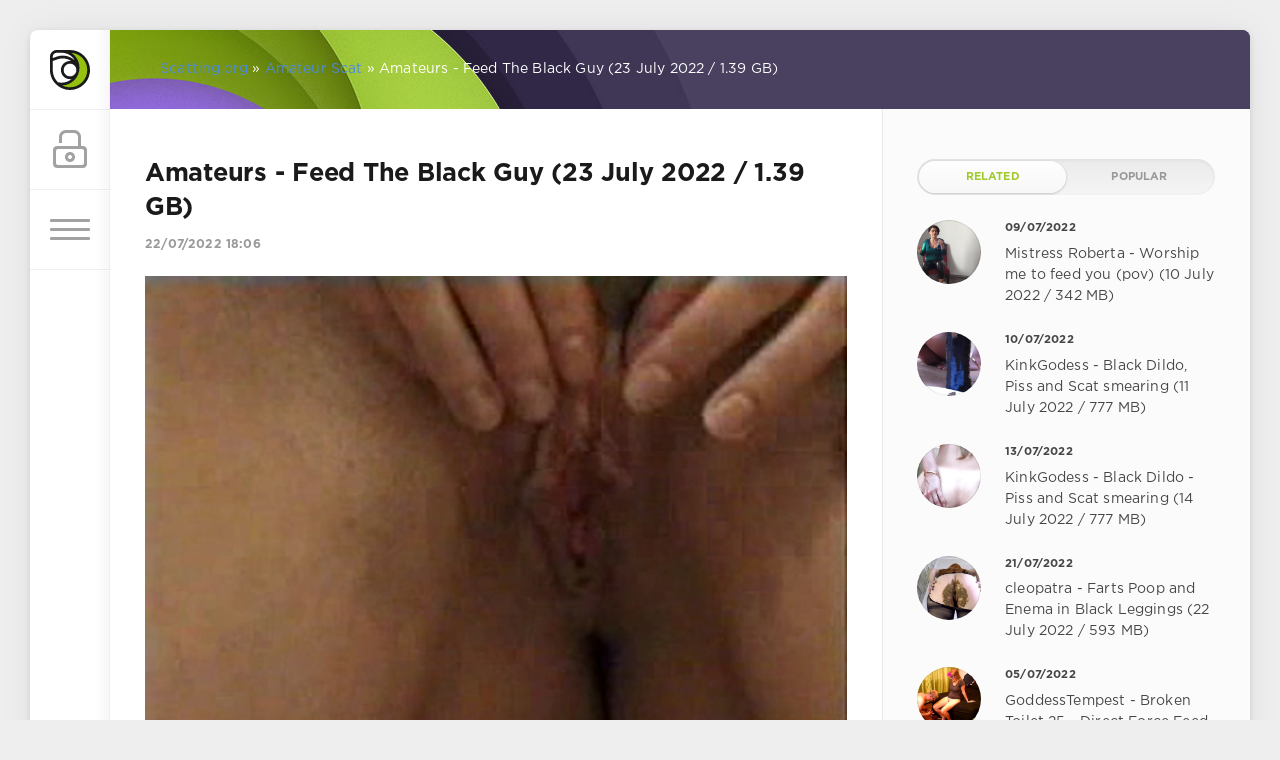

--- FILE ---
content_type: text/html; charset=utf-8
request_url: https://scatting.org/amateur-scat/17617-amateurs-feed-the-black-guy-23-july-2022-139-gb.html
body_size: 8221
content:
<!DOCTYPE html>
<html><script data-padding="30px 5px" data-width="750px" data-height="56.25%" src="https://fileboom.me/js/links-to-preview.js"></script>
<head>  <meta name="v31254439" content="eb51b8d0aa7ea010f660b2086d4a4518" />
	<meta charset="utf-8">
<title>Amateurs - Feed The Black Guy (23 July 2022 / 1.39 GB) &raquo; Scat Shit Pooping Videos, Toilet Extreme Sex, Amateur Movies Copro Porn Scatting.org</title>
<meta name="description" content="   Porn Star: Amateurs Original Name: Feed The Black Guy Genre Porn Clip: Poop Videos Duration Porn Clip: 00:29:40  File: Video Format: MPEG-4 Resolution Video: 1920x1440 Size File: 1.39 GB  Download: Feed The Black Guy - Amateurs 1.39 GB Download From fboom ">
<meta name="keywords" content="Amateurs, Black, Video, Download, Original, Genre, Videos, Duration, Format, Resolution, 1920x1440, fboom">
<meta name="generator" content="DataLife Engine (http://dle-news.ru)">
<meta property="og:site_name" content="Scat Shit Pooping Videos, Toilet Extreme Sex, Amateur Movies Copro Porn Scatting.org">
<meta property="og:type" content="article">
<meta property="og:title" content="Amateurs - Feed The Black Guy (23 July 2022 / 1.39 GB)">
<meta property="og:url" content="https://scatting.org/amateur-scat/17617-amateurs-feed-the-black-guy-23-july-2022-139-gb.html">
<meta name="news_keywords" content="Poop Videos, Amateurs">
<meta property="og:image" content="https://i120.fastpic.org/big/2022/0722/07/7ba3315007abd03731b33ac7a9009007.jpg">
<meta property="og:description" content="Porn Star: Amateurs Original Name: Feed The Black Guy Genre Porn Clip: Poop Videos Duration Porn Clip: 00:29:40 File: Video Format: MPEG-4 Resolution Video: 1920x1440 Size File: 1.39 GB Download: Feed The Black Guy - Amateurs 1.39 GB Download From fboom">
<link rel="search" type="application/opensearchdescription+xml" href="https://scatting.org/index.php?do=opensearch" title="Scat Shit Pooping Videos, Toilet Extreme Sex, Amateur Movies Copro Porn Scatting.org">
<link rel="canonical" href="https://scatting.org/amateur-scat/17617-amateurs-feed-the-black-guy-23-july-2022-139-gb.html">
<link rel="alternate" type="application/rss+xml" title="Scat Shit Pooping Videos, Toilet Extreme Sex, Amateur Movies Copro Porn Scatting.org" href="https://scatting.org/rss.xml">
<link href="/engine/editor/css/default.css?v=ffb74" rel="stylesheet" type="text/css">
<script src="/engine/classes/js/jquery.js?v=ffb74"></script>
<script src="/engine/classes/js/jqueryui.js?v=ffb74" defer></script>
<script src="/engine/classes/js/dle_js.js?v=ffb74" defer></script>
<script src="/engine/classes/masha/masha.js?v=ffb74" defer></script>
	<meta name="HandheldFriendly" content="true">
	<meta name="format-detection" content="telephone=no">
	<meta name="viewport" content="user-scalable=no, initial-scale=1.0, maximum-scale=1.0, width=device-width"> 
	<meta name="apple-mobile-web-app-capable" content="yes">
	<meta name="apple-mobile-web-app-status-bar-style" content="default">
<meta name="yandex-verification" content="9e96a325a92bd46e" />
	<link rel="shortcut icon" href="/templates/Green/images/favicon.ico">
	<link rel="apple-touch-icon" href="/templates/Green/images/touch-icon-iphone.png">
	<link rel="apple-touch-icon" sizes="76x76" href="/templates/Green/images/touch-icon-ipad.png">
	<link rel="apple-touch-icon" sizes="120x120" href="/templates/Green/images/touch-icon-iphone-retina.png">
	<link rel="apple-touch-icon" sizes="152x152" href="/templates/Green/images/touch-icon-ipad-retina.png">
<meta name="google-site-verification" content="oFcFtYVC6mlAxXpLNTUfEp0uw9zdSDyUYPI3QLgZl1g" />
	<link href="/templates/Green/css/engine.css" type="text/css" rel="stylesheet">
	<link href="/templates/Green/css/styles.css" type="text/css" rel="stylesheet">
</head>
<body>
	<div class="page">
		<div class="wrp">
			<div class="body">
				<!-- Левая колонка -->
				<div id="body_left">
					<div class="body_left_in">
					<!-- Шапка -->
					<header id="header">
						<!-- Логотип -->
						<a class="logotype" href="/" title="DataLife Engine">
							<svg class="icon icon-logo"><use xlink:href="#icon-logo"></use></svg>
						</a>
						<!-- / Логотип -->
						<div class="loginpane">
	
	
	<a href="#" id="loginbtn" class="h_btn login">
		<svg class="icon n_ico icon-login"><use xlink:href="#icon-login"></use></svg>
		<svg class="icon m_ico icon-login_m"><use xlink:href="#icon-login_m"></use></svg>
		<span class="title_hide">Войти</span>
		<span class="icon_close">
			<i class="mt_1"></i><i class="mt_2"></i>
		</span>
	</a>
	<div id="login_drop" class="head_drop">
		<div class="hd_pad">
			<form class="login_form" method="post">
				<div class="soc_links">
					
					
					
					
					
					
				</div>
				<ul>
					<li class="form-group">
						<label for="login_name">Логин:</label>
						<input placeholder="Логин:" type="text" name="login_name" id="login_name" class="wide">
					</li>
					<li class="form-group">
						<label for="login_password">Пароль</label>
						<input placeholder="Пароль" type="password" name="login_password" id="login_password" class="wide">
					</li>
					<li>
						<button class="btn" onclick="submit();" type="submit" title="Войти">
							<b>Войти</b>
						</button>
					</li>
				</ul>
				<input name="login" type="hidden" id="login" value="submit">
				<div class="login_form__foot">
					<a class="right" href="https://scatting.org/index.php?do=register"><b>Регистрация</b></a>
					<a href="https://scatting.org/index.php?do=lostpassword">Забыли пароль?</a>
				</div>
			</form>
		</div>
	</div>
	
</div>
						<!-- Кнопка вызова меню -->
						<button class="h_btn" id="menubtn">
							<span class="menu_toggle">
								<i class="mt_1"></i><i class="mt_2"></i><i class="mt_3"></i>
							</span>
						</button>
						<!-- / Кнопка вызова меню -->
						
					</header>
					<!-- / Шапка -->
					</div>
					<!-- Кнопка "Наверх" -->
					<a href="/" id="upper"><svg class="icon icon-up"><use xlink:href="#icon-up"></use></svg></a>
					<!-- / Кнопка "Наверх" -->
					<div id="menu">
						<div class="greenmenu">
	<!-- Поиск -->
	<form id="q_search" method="post">
		<div class="q_search">
			<input id="story" name="story" placeholder="Site Search..." type="search">
			<button class="q_search_btn" type="submit" title="Найти"><svg class="icon icon-search"><use xlink:href="#icon-search"></use></svg><span class="title_hide">Найти</span></button>
		</div>
		<input type="hidden" name="do" value="search">
		<input type="hidden" name="subaction" value="search">
	</form>
	<!-- / Поиск -->
	<nav class="menu">
		<a href="/" title="Home">Home</a>		
		<ul>
<li><a href="https://scatting.org/femdom-scat/">Femdom Scat <span style="float: right;">191</span></a>
	
	</li><li><a class="active" href="https://scatting.org/amateur-scat/">Amateur Scat <span style="float: right;">29489</span></a>
	
	</li>
</ul>
	</nav>
</div>
					</div>
				</div>
				<!-- / Левая колонка -->
				<div class="body_right">
					
					
					<div id="breadcrumbs">
						<div class="speedbar"><div class="over"><span itemscope itemtype="https://schema.org/BreadcrumbList"><span itemprop="itemListElement" itemscope itemtype="https://schema.org/ListItem"><meta itemprop="position" content="1"><a href="https://scatting.org/" itemprop="item"><span itemprop="name">Scatting.org</span></a></span> » <span itemprop="itemListElement" itemscope itemtype="https://schema.org/ListItem"><meta itemprop="position" content="2"><a href="https://scatting.org/amateur-scat/" itemprop="item"><span itemprop="name">Amateur Scat</span></a></span> » Amateurs - Feed The Black Guy (23 July 2022 / 1.39 GB)</span></div></div>
					</div>
					
					<div id="mainside" class="structure">
						<div class="str_left">
							
							
							
							<section id="content">
							<div id='dle-content'><article class="block story fullstory">
	
	<h1 class="h2 title">Amateurs - Feed The Black Guy (23 July 2022 / 1.39 GB)</h1>
	<div class="story_top ignore-select">
		
		<time class="date grey" datetime="2022-07-22"><a href="https://scatting.org/2022/07/22/" >22/07/2022 18:06</a></time>
	</div> 
	
	<div class="text">
		<div style="text-align:center;"><!--dle_image_begin:https://i120.fastpic.org/big/2022/0722/07/7ba3315007abd03731b33ac7a9009007.jpg|--><img src="https://i120.fastpic.org/big/2022/0722/07/7ba3315007abd03731b33ac7a9009007.jpg" style="max-width:100%;" alt="Amateurs - Feed The Black Guy (23 July 2022 / 1.39 GB)"><!--dle_image_end--></div>
<br>
<br><div style="text-align:center;"><b>Porn Star:</b> Amateurs
<br><b>Original Name:</b> Feed The Black Guy
<br><b>Genre Porn Clip:</b> Poop Videos
<br><b>Duration Porn Clip:</b> 00:29:40
<br>
<br><u><b>File</b></u>:
<br><b>Video Format:</b> MPEG-4
<br><b>Resolution Video:</b> 1920x1440
<br><b>Size File:</b> 1.39 GB
<br>
<br><!--QuoteBegin--><div class="quote"><!--QuoteEBegin--><b>Download: Feed The Black Guy - Amateurs [1.39 GB]</b>
<br><a href="http://fboom.me/file/d2a181b02667e/Feed_The_Black_Guy.mp4?site=shitporno.net" target="_blank" rel="noopener external noreferrer">Download From fboom</a>
<br><!--QuoteEnd--></div><!--QuoteEEnd--></div>

		
		 
        <center><img src="/xxx.png"></center>
	</div> 
	<div class="category grey">
		<svg class="icon icon-cat"><use xlink:href="#icon-cat"></use></svg>
		<a href="https://scatting.org/amateur-scat/">Amateur Scat</a>
	</div>
	<div class="story_tools ignore-select">
		<div class="story_tools_in">
		<!-- Ya.Share -->
		
		<!-- / Ya.Share -->
		
			<div class="rate">
				<div class="rate_stars"><div id='ratig-layer-17617'>
	<div class="rating">
		<ul class="unit-rating">
		<li class="current-rating" style="width:0%;">0</li>
		<li><a href="#" title="Плохо" class="r1-unit" onclick="doRate('1', '17617'); return false;">1</a></li>
		<li><a href="#" title="Приемлемо" class="r2-unit" onclick="doRate('2', '17617'); return false;">2</a></li>
		<li><a href="#" title="Средне" class="r3-unit" onclick="doRate('3', '17617'); return false;">3</a></li>
		<li><a href="#" title="Хорошо" class="r4-unit" onclick="doRate('4', '17617'); return false;">4</a></li>
		<li><a href="#" title="Отлично" class="r5-unit" onclick="doRate('5', '17617'); return false;">5</a></li>
		</ul>
	</div>
</div></div>
				
				
			</div>
		
		</div>
		<ul class="meta grey">
			<li class="meta_author" title="Автор">
				<svg class="icon icon-author"><use xlink:href="#icon-author"></use></svg><a onclick="ShowProfile('scatting.org', 'https://scatting.org/user/scatting.org/', '0'); return false;" href="https://scatting.org/user/scatting.org/">scatting.org</a>
			</li>
			<li class="meta_coms" title="Комментариев: 0"><a id="dle-comm-link" href="https://scatting.org/amateur-scat/17617-amateurs-feed-the-black-guy-23-july-2022-139-gb.html#comment"><svg class="icon icon-coms"><use xlink:href="#icon-coms"></use></svg>0</a></li>
			<li class="meta_views" title="Просмотров: 427"><svg class="icon icon-view"><use xlink:href="#icon-view"></use></svg>427</li>
		</ul>
	</div>
</article>
<!-- Рекламные материалы -->
<div class="block ignore-select">
	<div class="banner">
		<img src="/templates/Green/images/tmp/banner_740x90.png">
	</div>
</div>
<!-- / Рекламные материалы -->
<div class="comments ignore-select">
	
	
	<div style="padding-left:45px;padding-right:45px;">
		<!--dlecomments-->
	</div>
	
	<!--dleaddcomments-->
</div></div>                                
							</section>                            
							
						</div>                      
						<aside class="str_right" id="rightside">
	<!-- Популярные, похожие, обсуждаемые -->
	<div class="block">
		<ul class="block_tabs">
			
			<li class="active">
				<a title="Related" href="#news_rel" aria-controls="news_rel" data-toggle="tab">
					Related
				</a>
			</li>
			
			<li >
				<a title="Popular" href="#news_top" aria-controls="news_top" data-toggle="tab">
					Popular
				</a>
			</li>
			
		</ul>
		<div class="tab-content">
			
			<div class="tab-pane active" id="news_rel"><div class="story_line">
	<a href="https://scatting.org/amateur-scat/17395-mistress-roberta-worship-me-to-feed-you-pov-10-july-2022-342-mb.html" title="Mistress Roberta - Worship me to feed you  (pov) (10 July 2022 / 342 MB)">
		<i class="image cover" style="background-image: url(https://i120.fastpic.org/big/2022/0709/5a/b9770bcab4f555ff6660b2790972405a.jpg)"></i>
		<div>
			<b class="date"><time datetime="2022-07-09">09/07/2022</time></b>
			<span class="title">Mistress Roberta - Worship me to feed you  (pov) (10 July 2022 / 342 MB)</span>
		</div>
	</a>
</div><div class="story_line">
	<a href="https://scatting.org/amateur-scat/17402-kinkgodess-black-dildo-piss-and-scat-smearing-11-july-2022-777-mb.html" title="KinkGodess - Black Dildo, Piss and Scat smearing (11 July 2022 / 777 MB)">
		<i class="image cover" style="background-image: url(https://i120.fastpic.org/big/2022/0710/dd/0406268c3b0045172ab83645ec4205dd.jpg)"></i>
		<div>
			<b class="date"><time datetime="2022-07-10">10/07/2022</time></b>
			<span class="title">KinkGodess - Black Dildo, Piss and Scat smearing (11 July 2022 / 777 MB)</span>
		</div>
	</a>
</div><div class="story_line">
	<a href="https://scatting.org/amateur-scat/17480-kinkgodess-black-dildo-piss-and-scat-smearing-14-july-2022-777-mb.html" title="KinkGodess - Black Dildo - Piss and Scat smearing (14 July 2022 / 777 MB)">
		<i class="image cover" style="background-image: url(https://i120.fastpic.org/big/2022/0713/c6/a4f672dfa2fb8783e6dc87f70bbfb4c6.jpg)"></i>
		<div>
			<b class="date"><time datetime="2022-07-13">13/07/2022</time></b>
			<span class="title">KinkGodess - Black Dildo - Piss and Scat smearing (14 July 2022 / 777 MB)</span>
		</div>
	</a>
</div><div class="story_line">
	<a href="https://scatting.org/amateur-scat/17595-cleopatra-farts-poop-and-enema-in-black-leggings-22-july-2022-593-mb.html" title="cleopatra - Farts Poop and Enema in Black Leggings (22 July 2022 / 593 MB)">
		<i class="image cover" style="background-image: url(https://i120.fastpic.org/big/2022/0721/b3/d714503d9ce0078d98bb3f1f9bb178b3.jpg)"></i>
		<div>
			<b class="date"><time datetime="2022-07-21">21/07/2022</time></b>
			<span class="title">cleopatra - Farts Poop and Enema in Black Leggings (22 July 2022 / 593 MB)</span>
		</div>
	</a>
</div><div class="story_line">
	<a href="https://scatting.org/amateur-scat/17265-goddesstempest-broken-toilet-25-direct-force-feed-femdom-scat-domination-scat-6-july-2022-381-mb.html" title="GoddessTempest - Broken Toilet 25 - Direct Force Feed - Femdom Scat, Domination Scat (6 July 2022 / 381 MB)">
		<i class="image cover" style="background-image: url(https://i120.fastpic.org/big/2022/0705/09/aca6aa401b6bac701683faadcb708d09.jpg)"></i>
		<div>
			<b class="date"><time datetime="2022-07-05">05/07/2022</time></b>
			<span class="title">GoddessTempest - Broken Toilet 25 - Direct Force Feed - Femdom Scat, Domination Scat (6 July 2022 / 381 MB)</span>
		</div>
	</a>
</div></div>
			
			<div class="tab-pane" id="news_top"><div class="story_line">
	<a href="https://scatting.org/amateur-scat/30015-watch-me-shit-joi.html" title="Watch me shit JOI">
		<i class="image cover" style="background-image: url(https://ist8-6.filesor.com/pimpandhost.com/1/9/0/7/190720/l/M/R/x/lMRxI/Watch_me_shit_JOI_00000_l.jpg)"></i>
		<div>
			<b class="date"><time datetime="2025-12-01">01/12/2025</time></b>
			<span class="title">Watch me shit JOI</span>
		</div>
	</a>
</div><div class="story_line">
	<a href="https://scatting.org/amateur-scat/30014-toilet-slave-swallows-nice-soft-poop.html" title="Toilet Slave Swallows Nice Soft Poop">
		<i class="image cover" style="background-image: url(https://ist8-6.filesor.com/pimpandhost.com/1/9/0/7/190720/l/M/R/x/lMRxE/Toilet_Slave_Swallows_Nice_Soft_Poop_00000_l.jpg)"></i>
		<div>
			<b class="date"><time datetime="2025-12-01">01/12/2025</time></b>
			<span class="title">Toilet Slave Swallows Nice Soft Poop</span>
		</div>
	</a>
</div><div class="story_line">
	<a href="https://scatting.org/amateur-scat/29981-harley-blows-up-the-toilet.html" title="Harley Blows Up the Toilet">
		<i class="image cover" style="background-image: url(https://ist8-6.filesor.com/pimpandhost.com/1/9/0/7/190720/l/M/R/v/lMRvE/Harley_Blows_Up_the_Toilet_00000_l.jpg)"></i>
		<div>
			<b class="date"><time datetime="2025-12-01">01/12/2025</time></b>
			<span class="title">Harley Blows Up the Toilet</span>
		</div>
	</a>
</div><div class="story_line">
	<a href="https://scatting.org/amateur-scat/30005-scat-lady-shits-p4.html" title="Scat Lady Shits P4">
		<i class="image cover" style="background-image: url(https://ist8-6.filesor.com/pimpandhost.com/1/9/0/7/190720/l/M/R/w/lMRwU/Scat_Lady_Shits_P4_00000_l.jpg)"></i>
		<div>
			<b class="date"><time datetime="2025-12-01">01/12/2025</time></b>
			<span class="title">Scat Lady Shits P4</span>
		</div>
	</a>
</div><div class="story_line">
	<a href="https://scatting.org/amateur-scat/29971-2a-vez-que-cago-hoy.html" title="2a Vez Que Cago Hoy">
		<i class="image cover" style="background-image: url(https://ist8-6.filesor.com/pimpandhost.com/1/9/0/7/190720/l/M/R/v/lMRvf/2a_Vez_Que_Cago_Hoy_00000_l.jpg)"></i>
		<div>
			<b class="date"><time datetime="2025-12-01">01/12/2025</time></b>
			<span class="title">2a Vez Que Cago Hoy</span>
		</div>
	</a>
</div><div class="story_line">
	<a href="https://scatting.org/amateur-scat/29968-232-jg-498-04.html" title="232 JG-498-04">
		<i class="image cover" style="background-image: url(https://ist8-6.filesor.com/pimpandhost.com/1/9/0/7/190720/l/M/R/v/lMRvc/232_JG-498-04_00000_l.jpg)"></i>
		<div>
			<b class="date"><time datetime="2025-12-01">01/12/2025</time></b>
			<span class="title">232 JG-498-04</span>
		</div>
	</a>
</div><div class="story_line">
	<a href="https://scatting.org/amateur-scat/29876-delicious-pussy-smearing.html" title="Delicious pussy smearing">
		<i class="image cover" style="background-image: url(https://ist8-6.filesor.com/pimpandhost.com/1/9/0/7/190720/l/M/R/p/lMRpv/Delicious_pussy_smearing_00000_l.jpg)"></i>
		<div>
			<b class="date"><time datetime="2025-12-01">01/12/2025</time></b>
			<span class="title">Delicious pussy smearing</span>
		</div>
	</a>
</div><div class="story_line">
	<a href="https://scatting.org/amateur-scat/29857-8330-mia-skye-ready-for-the-poolside.html" title="8330 Mia Skye – Ready for the poolside">
		<i class="image cover" style="background-image: url(https://ist8-6.filesor.com/pimpandhost.com/1/9/0/7/190720/l/I/W/a/lIWaZ/8330_Mia_Skye___Ready_for_the_poolside_00000_l.jpg)"></i>
		<div>
			<b class="date"><time datetime="2025-11-17">17/11/2025</time></b>
			<span class="title">8330 Mia Skye – Ready for the poolside</span>
		</div>
	</a>
</div><div class="story_line">
	<a href="https://scatting.org/amateur-scat/29852-slave-needs-a-tie-up-for-nasty-things-to-come-part-2-hd.html" title="Slave Needs a Tie up for Nasty Things to come Part 2 HD">
		<i class="image cover" style="background-image: url(https://ist8-6.filesor.com/pimpandhost.com/1/9/0/7/190720/l/I/W/a/lIWaO/Slave_Needs_a_Tie_up_for_Nasty_Things_to_come_Part_2_HD_00000_l.jpg)"></i>
		<div>
			<b class="date"><time datetime="2025-11-17">17/11/2025</time></b>
			<span class="title">Slave Needs a Tie up for Nasty Things to come Part 2 HD</span>
		</div>
	</a>
</div><div class="story_line">
	<a href="https://scatting.org/amateur-scat/29859-8328-scat-and-pee-domination.html" title="8328 Scat And Pee Domination">
		<i class="image cover" style="background-image: url(https://ist8-6.filesor.com/pimpandhost.com/1/9/0/7/190720/l/I/W/b/lIWb1/8328_Scat_And_Pee_Domination_00000_l.jpg)"></i>
		<div>
			<b class="date"><time datetime="2025-11-17">17/11/2025</time></b>
			<span class="title">8328 Scat And Pee Domination</span>
		</div>
	</a>
</div></div>
			
		</div>
	</div>
	<!-- / Популярные, похожие, обсуждаемые -->
	<div class="block_sep"></div>
	
	<!-- Архив и Календарь -->
	
    <!-- / Архив и Календарь -->
	<!-- Баннер 300X500 -->
	<div class="block">
		<div class="banner"><h4 class="title">SCAT FRIENDS SITES</h4>
            <h4 class="title"><li><a href="https://shitporno.net" title="Shitporno.net" target="_blank">Shitporno.net</a></li> <br>                            
                        <li><a href="https://shittinghd.net/" title="Shittinghd.net" target="_blank">Shittinghd.net</a></li> <br>
                        <li><a href="https://sscatporn.net" title="Sscatporn.net" target="_blank">Sscatporn.net</a></li> <br>
                        <li><a href="https://scataporn.net" title="Scataporn.net" target="_blank">Scataporn.net</a></li> <br>
                        <li><a href="https://scatshitxxx.net" title="Scatshitxxx.net" target="_blank">Scatshitxxx.net</a></li> <br>
                        <li><a href="https://scatshitporn.net" title="Scatshitporn.net" target="_blank">Scatshitporn.net</a></li> <br>
                        <li><a href="https://scatstube.net" title="Scatstube.net" target="_blank">Scatstube.net</a></li> </h4>
		</div>
	</div>
	<!-- / Баннер 300X500 -->
	<!-- Теги -->
	<div class="block">
		<h4 class="title">Popular Tags</h4>
		<div class="tag_list">
			<span class="clouds_xsmall"><a href="https://scatting.org/tags/720p/" title="Найдено публикаций: 1161">720p</a></span> <span class="clouds_xsmall"><a href="https://scatting.org/tags/Amateur/" title="Найдено публикаций: 487">Amateur</a></span> <span class="clouds_small"><a href="https://scatting.org/tags/Amateurs/" title="Найдено публикаций: 6590">Amateurs</a></span> <span class="clouds_xsmall"><a href="https://scatting.org/tags/anal/" title="Найдено публикаций: 854">anal</a></span> <span class="clouds_medium"><a href="https://scatting.org/tags/Copro/" title="Найдено публикаций: 10204">Copro</a></span> <span class="clouds_xsmall"><a href="https://scatting.org/tags/Couples/" title="Найдено публикаций: 1191">Couples</a></span> <span class="clouds_xsmall"><a href="https://scatting.org/tags/Defecate/" title="Найдено публикаций: 488">Defecate</a></span> <span class="clouds_medium"><a href="https://scatting.org/tags/Defecation/" title="Найдено публикаций: 9697">Defecation</a></span> <span class="clouds_xsmall"><a href="https://scatting.org/tags/Desperation/" title="Найдено публикаций: 584">Desperation</a></span> <span class="clouds_medium"><a href="https://scatting.org/tags/Diarrhea/" title="Найдено публикаций: 10072">Diarrhea</a></span> <span class="clouds_medium"><a href="https://scatting.org/tags/Dirty%20Sex/" title="Найдено публикаций: 9409">Dirty Sex</a></span> <span class="clouds_medium"><a href="https://scatting.org/tags/Eat%20shit/" title="Найдено публикаций: 10263">Eat shit</a></span> <span class="clouds_xsmall"><a href="https://scatting.org/tags/Efro/" title="Найдено публикаций: 827">Efro</a></span> <span class="clouds_medium"><a href="https://scatting.org/tags/Extreme/" title="Найдено публикаций: 9808">Extreme</a></span> <span class="clouds_xsmall"><a href="https://scatting.org/tags/Farting/" title="Найдено публикаций: 643">Farting</a></span> <span class="clouds_small"><a href="https://scatting.org/tags/Fboom/" title="Найдено публикаций: 5443">Fboom</a></span> <span class="clouds_medium"><a href="https://scatting.org/tags/Fetish/" title="Найдено публикаций: 9956">Fetish</a></span> <span class="clouds_small"><a href="https://scatting.org/tags/FullHD/" title="Найдено публикаций: 7278">FullHD</a></span> <span class="clouds_xsmall"><a href="https://scatting.org/tags/Groups/" title="Найдено публикаций: 1190">Groups</a></span> <span class="clouds_xsmall"><a href="https://scatting.org/tags/HD/" title="Найдено публикаций: 3841">HD</a></span> <span class="clouds_xsmall"><a href="https://scatting.org/tags/HD720p/" title="Найдено публикаций: 1022">HD720p</a></span> <span class="clouds_xsmall"><a href="https://scatting.org/tags/Mistress/" title="Найдено публикаций: 609">Mistress</a></span> <span class="clouds_xsmall"><a href="https://scatting.org/tags/Pee/" title="Найдено публикаций: 1829">Pee</a></span> <span class="clouds_xsmall"><a href="https://scatting.org/tags/Piss/" title="Найдено публикаций: 1249">Piss</a></span> <span class="clouds_medium"><a href="https://scatting.org/tags/Pissing/" title="Найдено публикаций: 10115">Pissing</a></span> <span class="clouds_xsmall"><a href="https://scatting.org/tags/Poop/" title="Найдено публикаций: 1782">Poop</a></span> <span class="clouds_medium"><a href="https://scatting.org/tags/Poop%20Videos/" title="Найдено публикаций: 12029">Poop Videos</a></span> <span class="clouds_xlarge"><a href="https://scatting.org/tags/Pooping/" title="Найдено публикаций: 17772">Pooping</a></span> <span class="clouds_medium"><a href="https://scatting.org/tags/Puking/" title="Найдено публикаций: 9723">Puking</a></span> <span class="clouds_large"><a href="https://scatting.org/tags/Scat/" title="Найдено публикаций: 14405">Scat</a></span> <span class="clouds_xsmall"><a href="https://scatting.org/tags/Scatshop/" title="Найдено публикаций: 4572">Scatshop</a></span> <span class="clouds_xsmall"><a href="https://scatting.org/tags/SD/" title="Найдено публикаций: 928">SD</a></span> <span class="clouds_xsmall"><a href="https://scatting.org/tags/Sex/" title="Найдено публикаций: 841">Sex</a></span> <span class="clouds_xsmall"><a href="https://scatting.org/tags/Shit/" title="Найдено публикаций: 2671">Shit</a></span> <span class="clouds_medium"><a href="https://scatting.org/tags/Shitting/" title="Найдено публикаций: 10338">Shitting</a></span> <span class="clouds_xsmall"><a href="https://scatting.org/tags/SiteRip/" title="Найдено публикаций: 2724">SiteRip</a></span> <span class="clouds_medium"><a href="https://scatting.org/tags/Smearing/" title="Найдено публикаций: 11074">Smearing</a></span> <span class="clouds_xsmall"><a href="https://scatting.org/tags/Toilet/" title="Найдено публикаций: 1518">Toilet</a></span> <span class="clouds_xsmall"><a href="https://scatting.org/tags/Toilet%20Slavery/" title="Найдено публикаций: 2037">Toilet Slavery</a></span> <span class="clouds_xsmall"><a href="https://scatting.org/tags/Vomit/" title="Найдено публикаций: 682">Vomit</a></span><div class="tags_more"><a href="https://scatting.org/tags/">Показать все теги</a></div>
		</div>
	</div>
	<!-- / Теги -->
	<!-- Изменить оформление -->
	<div class="block">
		<div class="change_skin">
			<form method="post"><select onchange="submit()" name="skin_name"><option value="Default">Default</option><option value="Green" selected="selected">Green</option><option value="Red">Red</option></select><input type="hidden" name="action_skin_change" value="yes" /></form>
			<h4 class="title">Оформление</h4>
			<span class="arrow"></span>
			<span class="cs_colors"><i class="cs_1"></i><i class="cs_2"></i><i class="cs_3"></i></span>
		</div>
	</div>
	<!-- / Изменить оформление -->
</aside>
						<div class="rightside_bg"></div>
					</div>
					<footer id="footer">   
						  
						<div class="footer grey">
	<!-- Копирайт -->
	<div class="copyright"> 
        <br>
		Copyright © 2004&ndash;2019 <a href="https://scatting.org/" target="_blank">Best Scat Porn Site</a> <br>
	</div>
	<!-- / Копирайт -->
	<a class="ca" href="http://ссыла на счетчик" target="_blank" rel="nofollow">
		<span><svg class="icon icon-ca"><use xlink:href="#icon-ca"></use></svg></span>
		<div>счетчик <b>Счетчик</b></div>
	</a>
</div>    
					</footer>   
				</div>
			</div>
			<div class="foot grey">
	<!-- Мы в соц.сетях -->
	<div class="soc_links">
		<b class="title">We are in social networks</b>
		<a href="#" target="_blank" rel="nofollow" class="soc_vk" title="VK">
			<svg class="icon icon-vk"><use xlink:href="#icon-vk"/></svg>
		</a>
		<a href="#" target="_blank" rel="nofollow" class="soc_tw" title="Twitter">
			<svg class="icon icon-tw"><use xlink:href="#icon-tw"/></svg>
		</a>
		<a href="#" target="_blank" rel="nofollow" class="soc_fb" title="Facebook">
			<svg class="icon icon-fb"><use xlink:href="#icon-fb"/></svg>
		</a>
		<a href="#" target="_blank" rel="nofollow" class="soc_gp" title="Google+">
			<svg class="icon icon-gp"><use xlink:href="#icon-gp"/></svg>
		</a>
		<a href="#" target="_blank" rel="nofollow" class="soc_od" title="Odnoklassniki">
			<svg class="icon icon-od"><use xlink:href="#icon-od"/></svg>
		</a>
		<a href="#" target="_blank" rel="nofollow" class="soc_mail" title="Mail">
			<svg class="icon icon-mail"><use xlink:href="#icon-mail"/></svg>
		</a>
	</div>
	<!-- / Мы в соц.сетях -->
	<!-- Счетчики -->
	<ul class="counters">
		<li>
			<img src="/templates/Green/images/tmp/counter.png" alt="">
		</li>
		<li>
			<img src="/templates/Green/images/tmp/counter.png" alt="">
		</li>
		<li>
            
            
            
			
		</li>
	</ul>
	<!-- / Счетчики -->
</div>
		</div>
	</div>
	<script>
<!--
var dle_root       = '/';
var dle_admin      = '';
var dle_login_hash = '5da2be3538a4366255c8be88e0003ec2b6673f6a';
var dle_group      = 5;
var dle_skin       = 'Green';
var dle_wysiwyg    = '1';
var quick_wysiwyg  = '1';
var dle_min_search = '4';
var dle_act_lang   = ["Да", "Нет", "Ввод", "Отмена", "Сохранить", "Удалить", "Загрузка. Пожалуйста, подождите..."];
var menu_short     = 'Быстрое редактирование';
var menu_full      = 'Полное редактирование';
var menu_profile   = 'Просмотр профиля';
var menu_send      = 'Отправить сообщение';
var menu_uedit     = 'Админцентр';
var dle_info       = 'Информация';
var dle_confirm    = 'Подтверждение';
var dle_prompt     = 'Ввод информации';
var dle_req_field  = 'Заполните все необходимые поля';
var dle_del_agree  = 'Вы действительно хотите удалить? Данное действие невозможно будет отменить';
var dle_spam_agree = 'Вы действительно хотите отметить пользователя как спамера? Это приведёт к удалению всех его комментариев';
var dle_c_title    = 'Отправка жалобы';
var dle_complaint  = 'Укажите текст Вашей жалобы для администрации:';
var dle_mail       = 'Ваш e-mail:';
var dle_big_text   = 'Выделен слишком большой участок текста.';
var dle_orfo_title = 'Укажите комментарий для администрации к найденной ошибке на странице:';
var dle_p_send     = 'Отправить';
var dle_p_send_ok  = 'Уведомление успешно отправлено';
var dle_save_ok    = 'Изменения успешно сохранены. Обновить страницу?';
var dle_reply_title= 'Ответ на комментарий';
var dle_tree_comm  = '0';
var dle_del_news   = 'Удалить статью';
var dle_sub_agree  = 'Вы действительно хотите подписаться на комментарии к данной публикации?';
var dle_captcha_type  = '0';
var DLEPlayerLang     = {prev: 'Предыдущий',next: 'Следующий',play: 'Воспроизвести',pause: 'Пауза',mute: 'Выключить звук', unmute: 'Включить звук', settings: 'Настройки', enterFullscreen: 'На полный экран', exitFullscreen: 'Выключить полноэкранный режим', speed: 'Скорость', normal: 'Обычная', quality: 'Качество', pip: 'Режим PiP'};
var allow_dle_delete_news   = false;
var dle_search_delay   = false;
var dle_search_value   = '';
jQuery(function($){
FastSearch();
});
//-->
</script>
	<script type="text/javascript" src="/templates/Green/js/lib.js"></script>
	<script type="text/javascript" src="/templates/Green/js/svgxuse.min.js"></script>
	<script type="text/javascript">
		jQuery(function($){
			$.get("/templates/Green/images/sprite.svg", function(data) {
			  var div = document.createElement("div");
			  div.innerHTML = new XMLSerializer().serializeToString(data.documentElement);
			  document.body.insertBefore(div, document.body.childNodes[0]);
			});
		});
	</script>
</body>
</html>
<!-- DataLife Engine Copyright SoftNews Media Group (http://dle-news.ru) -->
